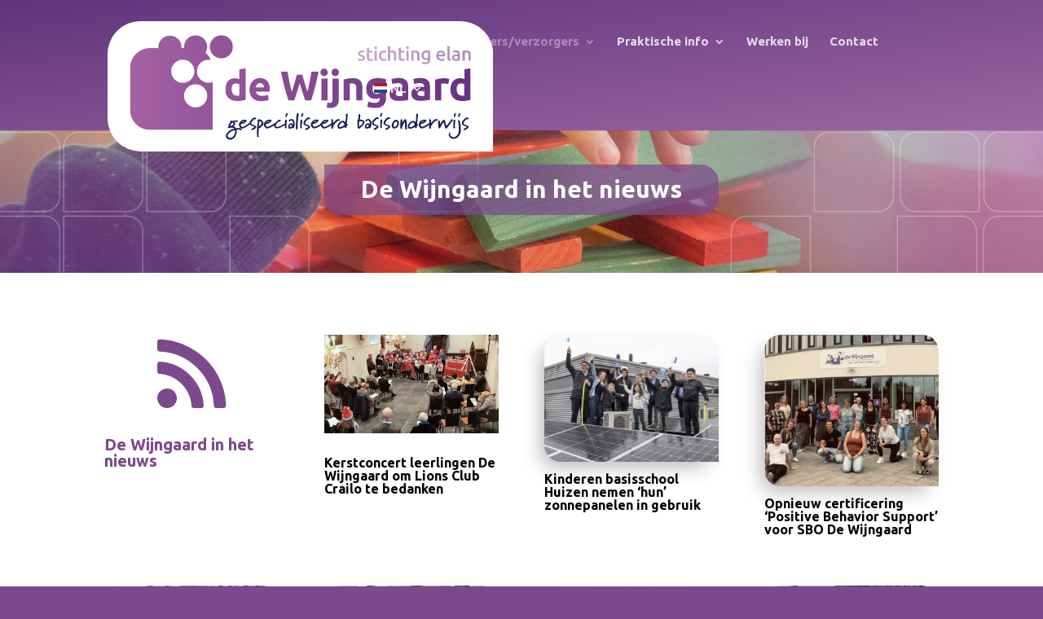

--- FILE ---
content_type: image/svg+xml
request_url: https://www.sbodewijngaard.nl/wp-content/uploads/2025/04/wijngaard.svg
body_size: 7336
content:
<?xml version="1.0" encoding="UTF-8"?>
<svg xmlns="http://www.w3.org/2000/svg" xmlns:xlink="http://www.w3.org/1999/xlink" viewBox="0 0 210.74 71.34">
  <defs>
    <style>.cls-1{fill:none;}.cls-2{clip-path:url(#clip-path);}.cls-3{clip-path:url(#clip-path-2);}.cls-4{fill:#fff;}.cls-5{clip-path:url(#clip-path-3);}.cls-6{fill:url(#linear-gradient);}.cls-7{opacity:0.56;}.cls-8{clip-path:url(#clip-path-5);}.cls-9{clip-path:url(#clip-path-6);}.cls-10{fill:url(#linear-gradient-2);}.cls-11{fill:#1a1d56;}.cls-12{clip-path:url(#clip-path-7);}.cls-13{fill:url(#linear-gradient-3);}</style>
    <clipPath id="clip-path" transform="translate(0 0)">
      <rect class="cls-1" width="210.74" height="71.34"></rect>
    </clipPath>
    <clipPath id="clip-path-2" transform="translate(0 0)">
      <rect class="cls-1" width="210.74" height="71.34"></rect>
    </clipPath>
    <clipPath id="clip-path-3" transform="translate(0 0)">
      <path class="cls-1" d="M116.85,43.37h3.37V31.47h-3.37Zm6.08-11.9V42.85a2.51,2.51,0,0,1-.32,1.38,1.25,1.25,0,0,1-1.11.47,3.45,3.45,0,0,1-1.33-.2l-.45,2.74a5.3,5.3,0,0,0,1.16.24,8.4,8.4,0,0,0,.94.07,4.54,4.54,0,0,0,3.33-1.13,4.67,4.67,0,0,0,1.15-3.48V31.47Zm58.19,0a20.85,20.85,0,0,0-2.14.6V43.37h3.37v-9.1a7.33,7.33,0,0,1,1.43-.18,6.84,6.84,0,0,1,1.31.13c.4.08.76.16,1.06.24l.57-2.79a3.79,3.79,0,0,0-.66-.19c-.26-.05-.51-.1-.77-.13l-.77-.1-.65,0a12.24,12.24,0,0,0-2.75.28m-49.89-.09a19.8,19.8,0,0,0-2.22.47V43.37h3.37V34.18l.73-.08.77,0a1.75,1.75,0,0,1,1.6.68,4.5,4.5,0,0,1,.43,2.31v6.31h3.37V36.65a9.56,9.56,0,0,0-.24-2.22,4.53,4.53,0,0,0-.84-1.72,4,4,0,0,0-1.6-1.12,7,7,0,0,0-2.52-.39,18.73,18.73,0,0,0-2.85.21M144.76,37a3.66,3.66,0,0,1,.65-2.23,2.32,2.32,0,0,1,2-.89,6.27,6.27,0,0,1,.8,0c.22,0,.42,0,.58.08v5.38a3.5,3.5,0,0,1-.77.32,3.35,3.35,0,0,1-1,.13c-1.52,0-2.28-.94-2.28-2.83m.06-5.41a5.36,5.36,0,0,0-1.91,1.18,5.1,5.1,0,0,0-1.18,1.85,6.68,6.68,0,0,0-.41,2.38,5.94,5.94,0,0,0,1.31,4.09,4.83,4.83,0,0,0,3.78,1.46,6.07,6.07,0,0,0,1.25-.13,5.45,5.45,0,0,0,1.12-.37v.43a2.29,2.29,0,0,1-.6,1.63,2.72,2.72,0,0,1-2,.63,9.83,9.83,0,0,1-2-.18,10.09,10.09,0,0,1-1.67-.5l-.58,2.83a14,14,0,0,0,2,.51,12.24,12.24,0,0,0,2.17.19,6.44,6.44,0,0,0,4.58-1.41,5.75,5.75,0,0,0,1.48-4.34v-10c-.3-.09-.64-.18-1-.26s-.78-.16-1.21-.22-.84-.11-1.27-.15-.85-.05-1.26-.05a7.35,7.35,0,0,0-2.56.42M81.23,35.37a2.29,2.29,0,0,1,.42-.73,2.06,2.06,0,0,1,.68-.51,2.21,2.21,0,0,1,1-.19,2.06,2.06,0,0,1,1,.2,1.91,1.91,0,0,1,.66.52,2.07,2.07,0,0,1,.38.72,3,3,0,0,1,.15.84H81a4.22,4.22,0,0,1,.21-.85m-.09-3.81a5.25,5.25,0,0,0-1.82,1.2,6,6,0,0,0-1.28,2,7.33,7.33,0,0,0-.48,2.77A7.7,7.7,0,0,0,77.93,40a5.14,5.14,0,0,0,1.15,2,5.51,5.51,0,0,0,2,1.3,7.41,7.41,0,0,0,2.79.47c.42,0,.85,0,1.27-.06l1.19-.17c.37-.07.7-.15,1-.24a4.63,4.63,0,0,0,.72-.27l-.46-2.74a6.36,6.36,0,0,1-1.45.42,10.1,10.1,0,0,1-1.82.17A3.88,3.88,0,0,1,82,40.18a2.24,2.24,0,0,1-1-1.65h7.64c0-.18,0-.39,0-.63s0-.44,0-.64a6.39,6.39,0,0,0-1.47-4.56,5.28,5.28,0,0,0-4-1.55,5.74,5.74,0,0,0-2.11.41M158,40.71a1.15,1.15,0,0,1-.54-1.1,1.29,1.29,0,0,1,.18-.68,1.4,1.4,0,0,1,.5-.43,2.58,2.58,0,0,1,.74-.21,6.23,6.23,0,0,1,.89-.06,6.9,6.9,0,0,1,.75.05l.61.09v2.55a5.46,5.46,0,0,1-.72.07c-.31,0-.62,0-1,0a3,3,0,0,1-1.45-.3m0-9.5c-.39,0-.75.08-1.1.14s-.67.11-1,.18-.54.13-.74.19l.44,2.71a7.79,7.79,0,0,1,1.44-.35,12,12,0,0,1,1.7-.12,2.51,2.51,0,0,1,1.81.52,1.87,1.87,0,0,1,.52,1.38v.31a4.57,4.57,0,0,0-.83-.14A9.94,9.94,0,0,0,159.1,36a9.59,9.59,0,0,0-1.88.19,5.18,5.18,0,0,0-1.6.62,3.3,3.3,0,0,0-1.13,1.16,3.55,3.55,0,0,0-.41,1.76,4.22,4.22,0,0,0,.36,1.84,3.12,3.12,0,0,0,1,1.21,4.56,4.56,0,0,0,1.62.66,9.54,9.54,0,0,0,2.09.21,19.66,19.66,0,0,0,3.12-.22c.86-.14,1.53-.27,2-.37V36a7.5,7.5,0,0,0-.25-2,3.57,3.57,0,0,0-.84-1.54,4,4,0,0,0-1.6-1,8,8,0,0,0-2.49-.34,11.12,11.12,0,0,0-1.16.06m12,9.5a1.16,1.16,0,0,1-.53-1.1,1.21,1.21,0,0,1,.18-.68,1.32,1.32,0,0,1,.5-.43,2.58,2.58,0,0,1,.74-.21,6.13,6.13,0,0,1,.89-.06,7.24,7.24,0,0,1,.75.05l.61.09v2.55a5.83,5.83,0,0,1-.73.07c-.3,0-.62,0-.95,0a3,3,0,0,1-1.46-.3m0-9.5c-.39,0-.75.08-1.1.14s-.67.11-1,.18-.54.13-.74.19l.43,2.71a7.91,7.91,0,0,1,1.45-.35,11.94,11.94,0,0,1,1.7-.12,2.47,2.47,0,0,1,1.8.52,1.84,1.84,0,0,1,.53,1.38v.31a4.73,4.73,0,0,0-.83-.14,10.12,10.12,0,0,0-1.17-.06,9.56,9.56,0,0,0-1.87.19,5.24,5.24,0,0,0-1.61.62,3.28,3.28,0,0,0-1.12,1.16,3.45,3.45,0,0,0-.42,1.76,4.22,4.22,0,0,0,.36,1.84,3.15,3.15,0,0,0,1,1.21,4.59,4.59,0,0,0,1.61.66,9.67,9.67,0,0,0,2.09.21,19.7,19.7,0,0,0,3.13-.22c.86-.14,1.53-.27,2-.37V36a7.5,7.5,0,0,0-.25-2,3.69,3.69,0,0,0-.85-1.54,3.93,3.93,0,0,0-1.59-1,8,8,0,0,0-2.49-.34,11.12,11.12,0,0,0-1.16.06m-58.42-3.52c-.15.89-.31,1.82-.49,2.77s-.35,1.92-.53,2.89-.38,1.9-.58,2.8-.41,1.74-.6,2.51c-.25-.71-.49-1.48-.75-2.3s-.51-1.66-.76-2.49-.48-1.63-.7-2.41-.42-1.48-.6-2.09h-3c-.17.6-.36,1.29-.56,2.05s-.43,1.57-.67,2.4-.49,1.66-.74,2.49-.53,1.61-.8,2.35c-.21-.77-.42-1.6-.62-2.51s-.41-1.84-.61-2.8-.38-1.93-.56-2.89-.35-1.88-.5-2.77H94.72q.8,3.94,1.83,8t2.24,7.69H102q.8-2.17,1.52-4.56L105,34c.48,1.59,1,3.19,1.47,4.78s1,3.11,1.53,4.56h3.23c.81-2.43,1.55-5,2.24-7.69s1.3-5.36,1.84-8Zm5.49-1.12a2.08,2.08,0,0,0,0,2.92,2.14,2.14,0,0,0,2.82,0,2.08,2.08,0,0,0,0-2.92,2.14,2.14,0,0,0-2.82,0m6.08,0a2.08,2.08,0,0,0,0,2.92,2.15,2.15,0,0,0,2.83,0,2.08,2.08,0,0,0,0-2.92,2.15,2.15,0,0,0-2.83,0M68.49,39.84a4.11,4.11,0,0,1-.71-2.51c0-2.17.8-3.26,2.4-3.26a4,4,0,0,1,1,.14,2.92,2.92,0,0,1,.83.34v6.13c-.17,0-.38,0-.64.07a7.1,7.1,0,0,1-.83,0,2.42,2.42,0,0,1-2.08-.95M72,26.36v5.38a6.44,6.44,0,0,0-1.12-.38,5.34,5.34,0,0,0-1.26-.14,5.54,5.54,0,0,0-2.25.43,4.45,4.45,0,0,0-1.66,1.24,5.66,5.66,0,0,0-1,2,8.88,8.88,0,0,0-.36,2.62,7.6,7.6,0,0,0,.41,2.56A5.46,5.46,0,0,0,66,42a5.28,5.28,0,0,0,2,1.23,7.38,7.38,0,0,0,2.62.43c.41,0,.84,0,1.28,0s.88-.09,1.31-.15.84-.13,1.24-.22.74-.17,1-.26V25.81ZM191.42,39.84a4.1,4.1,0,0,1-.7-2.51c0-2.17.8-3.26,2.4-3.26a4.06,4.06,0,0,1,1,.14,2.74,2.74,0,0,1,.82.34v6.13a6.3,6.3,0,0,1-.63.07,7.39,7.39,0,0,1-.84,0,2.43,2.43,0,0,1-2.08-.95M195,26.36v5.38a6.17,6.17,0,0,0-1.12-.38,5.25,5.25,0,0,0-1.25-.14,5.47,5.47,0,0,0-2.25.43,4.57,4.57,0,0,0-1.67,1.24,5.82,5.82,0,0,0-1,2,8.55,8.55,0,0,0-.37,2.62,7.35,7.35,0,0,0,.42,2.56,5.12,5.12,0,0,0,3.16,3.18,7.35,7.35,0,0,0,2.62.43c.41,0,.83,0,1.28,0s.88-.09,1.31-.15.84-.13,1.23-.22.74-.17,1-.26V25.81Z"></path>
    </clipPath>
    <linearGradient id="linear-gradient" x1="-591.31" y1="223.97" x2="-590.31" y2="223.97" gradientTransform="matrix(-185.85, 0, 0, 185.85, -109693.63, -41587.43)" gradientUnits="userSpaceOnUse">
      <stop offset="0" stop-color="#663080"></stop>
      <stop offset="1" stop-color="#a562a3"></stop>
    </linearGradient>
    <clipPath id="clip-path-5" transform="translate(0 0)">
      <rect class="cls-1" x="127.68" y="6.49" width="79.82" height="18.06"></rect>
    </clipPath>
    <clipPath id="clip-path-6" transform="translate(0 0)">
      <path class="cls-1" d="M193.94,21.6h1.26V17.19l.39-.05.5,0a1.51,1.51,0,0,1,.55.09.69.69,0,0,1,.35.28,1.28,1.28,0,0,1,.19.5,3.88,3.88,0,0,1,.06.74V21.6h1.26V18.53a4.62,4.62,0,0,0-.11-1,1.82,1.82,0,0,0-.38-.79,1.75,1.75,0,0,0-.71-.52,3,3,0,0,0-1.12-.18,8.52,8.52,0,0,0-1.29.09c-.39.07-.71.13-.95.2Zm-4.53-5.52a6.58,6.58,0,0,0-.7.17l.15,1a4.5,4.5,0,0,1,.6-.14,4.92,4.92,0,0,1,.8-.06,1.4,1.4,0,0,1,.54.08.86.86,0,0,1,.35.23,1.06,1.06,0,0,1,.18.35,1.93,1.93,0,0,1,0,.42v.21l-.49-.09-.44,0a4,4,0,0,0-.86.09,2.16,2.16,0,0,0-.73.3,1.44,1.44,0,0,0-.49.52,1.63,1.63,0,0,0-.18.8,1.85,1.85,0,0,0,.16.82,1.39,1.39,0,0,0,.45.54,2,2,0,0,0,.69.31,4.16,4.16,0,0,0,.9.09,8.88,8.88,0,0,0,1.33-.09l.88-.15V18.16a3.08,3.08,0,0,0-.11-.88,1.54,1.54,0,0,0-.36-.68,1.61,1.61,0,0,0-.69-.44,2.9,2.9,0,0,0-1.05-.16,6,6,0,0,0-1,.08m.32,4.46a.68.68,0,0,1-.28-.62.69.69,0,0,1,.1-.39.63.63,0,0,1,.28-.23,1.49,1.49,0,0,1,.39-.12l.42,0a2.94,2.94,0,0,1,.44,0l.3.07v1.4a4.92,4.92,0,0,1-.89.06,1.5,1.5,0,0,1-.76-.17m-2,.12a1.68,1.68,0,0,1-.41-.09.62.62,0,0,1-.26-.17.57.57,0,0,1-.13-.27,1.38,1.38,0,0,1,0-.38V13.49l-1.26.21V20a2.63,2.63,0,0,0,.09.72,1.17,1.17,0,0,0,.31.54,1.45,1.45,0,0,0,.59.33,3.76,3.76,0,0,0,.93.12Zm-6.82-2.33a2.47,2.47,0,0,1,.11-.47,1.52,1.52,0,0,1,.24-.41,1.11,1.11,0,0,1,.88-.4,1.22,1.22,0,0,1,.49.1,1,1,0,0,1,.34.28,1.11,1.11,0,0,1,.22.4,2,2,0,0,1,.07.5ZM179.79,20a2.35,2.35,0,0,0,.51.9,2.22,2.22,0,0,0,.88.6,3.41,3.41,0,0,0,1.25.21,5.25,5.25,0,0,0,.56,0l.5-.08a3.26,3.26,0,0,0,.42-.1l.29-.11-.17-1a2.71,2.71,0,0,1-.6.18,3.61,3.61,0,0,1-.84.09,1.79,1.79,0,0,1-1.2-.36,1.44,1.44,0,0,1-.46-1h3.6c0-.07,0-.15,0-.24v-.23a3,3,0,0,0-.63-2.09,2.24,2.24,0,0,0-1.76-.7,2.57,2.57,0,0,0-.94.18,2.33,2.33,0,0,0-.81.55,2.57,2.57,0,0,0-.57.9,3.46,3.46,0,0,0-.22,1.26,3.67,3.67,0,0,0,.17,1.13m-3.49-3.71c-.25-.07-.57-.13-.93-.2A7.31,7.31,0,0,0,174.2,16a3.09,3.09,0,0,0-1.14.2,2.4,2.4,0,0,0-.85.55,2.23,2.23,0,0,0-.53.86,3,3,0,0,0-.19,1.09,3.53,3.53,0,0,0,.17,1.13,2.34,2.34,0,0,0,.49.81,2,2,0,0,0,.74.49,2.63,2.63,0,0,0,1,.16,2.55,2.55,0,0,0,.71-.09A3.15,3.15,0,0,0,175,21v.21a1.26,1.26,0,0,1-.32.93,1.54,1.54,0,0,1-1.09.31,4.15,4.15,0,0,1-.89-.08,4.33,4.33,0,0,1-.74-.22l-.23,1.08a5.54,5.54,0,0,0,1.84.3,2.9,2.9,0,0,0,2-.61A2.47,2.47,0,0,0,176.3,21Zm-3.15,1.22a1.3,1.3,0,0,1,1.06-.45,3.63,3.63,0,0,1,.5,0l.33.06V20a1.93,1.93,0,0,1-.43.2,2.12,2.12,0,0,1-.57.08,1.16,1.16,0,0,1-.9-.37,1.65,1.65,0,0,1-.35-1.18,1.86,1.86,0,0,1,.36-1.19M165.9,21.6h1.26V17.19l.39-.05.5,0a1.51,1.51,0,0,1,.55.09.73.73,0,0,1,.35.28,1.28,1.28,0,0,1,.19.5,3.88,3.88,0,0,1,.06.74V21.6h1.26V18.53a4.62,4.62,0,0,0-.11-1,1.82,1.82,0,0,0-.38-.79,1.75,1.75,0,0,0-.71-.52,3,3,0,0,0-1.12-.18,8.52,8.52,0,0,0-1.29.09c-.39.07-.71.13-.95.2ZM164.4,14a.8.8,0,0,0-.54-.2.83.83,0,0,0-.55.2.73.73,0,0,0-.23.58.69.69,0,0,0,.23.56.79.79,0,0,0,.55.21.76.76,0,0,0,.54-.21.69.69,0,0,0,.23-.56.73.73,0,0,0-.23-.58m.1,2.18h-1.26V21.6h1.26ZM159,19.42a4.64,4.64,0,0,0,.09,1,1.82,1.82,0,0,0,.32.72,1.43,1.43,0,0,0,.62.45,2.58,2.58,0,0,0,1,.16,3,3,0,0,0,.84-.1,4.19,4.19,0,0,0,.57-.19l-.21-1-.42.13a2.25,2.25,0,0,1-.61.08.82.82,0,0,1-.71-.29,1.59,1.59,0,0,1-.21-.94V17.19h1.94V16.14h-1.94V14.49L159,14.7Zm-4.55,2.18V17.25l.39-.09a2.26,2.26,0,0,1,.51-.05,1.47,1.47,0,0,1,.55.09.73.73,0,0,1,.35.28,1.46,1.46,0,0,1,.18.5,3.88,3.88,0,0,1,.06.74V21.6h1.26V18.53a4.12,4.12,0,0,0-.11-1,1.83,1.83,0,0,0-.37-.78,1.75,1.75,0,0,0-.69-.52A2.85,2.85,0,0,0,155.5,16a3.41,3.41,0,0,0-.55.05,4.29,4.29,0,0,0-.49.13V13.49l-1.26.21v7.9ZM148.35,20a2.43,2.43,0,0,0,.5.91,2.3,2.3,0,0,0,.86.6,3.21,3.21,0,0,0,1.22.21,4.94,4.94,0,0,0,.87-.08,2.83,2.83,0,0,0,.63-.19l-.18-1a3,3,0,0,1-.54.15,3.39,3.39,0,0,1-.64.07,1.44,1.44,0,0,1-1.23-.48,2.1,2.1,0,0,1-.36-1.29,2,2,0,0,1,.38-1.31A1.38,1.38,0,0,1,151,17.1a2.81,2.81,0,0,1,.59.06,2.17,2.17,0,0,1,.49.16l.28-1a3.81,3.81,0,0,0-1.47-.28,2.7,2.7,0,0,0-1.12.22,2.51,2.51,0,0,0-.85.6,2.57,2.57,0,0,0-.54.92,3.23,3.23,0,0,0-.19,1.13,3.78,3.78,0,0,0,.17,1.14M147,14a.8.8,0,0,0-.54-.2.85.85,0,0,0-.56.2.77.77,0,0,0-.23.58.72.72,0,0,0,.23.56.81.81,0,0,0,.56.21.76.76,0,0,0,.54-.21.72.72,0,0,0,.23-.56A.77.77,0,0,0,147,14m.09,2.18h-1.26V21.6h1.26Zm-5.49,3.28a4,4,0,0,0,.1,1,1.82,1.82,0,0,0,.32.72,1.37,1.37,0,0,0,.62.45,2.54,2.54,0,0,0,1,.16,2.9,2.9,0,0,0,.83-.1,4.39,4.39,0,0,0,.58-.19l-.21-1-.42.13a2.28,2.28,0,0,1-.62.08.8.8,0,0,1-.7-.29,1.59,1.59,0,0,1-.21-.94V17.19h1.94V16.14h-1.94V14.49l-1.27.21Zm-4,1.16a4.79,4.79,0,0,1-.67-.22l-.22,1.06a5.23,5.23,0,0,0,.61.19,4.53,4.53,0,0,0,1.16.12,2.89,2.89,0,0,0,1.66-.4,1.36,1.36,0,0,0,.57-1.19,1.89,1.89,0,0,0-.09-.62,1.18,1.18,0,0,0-.3-.47,2.08,2.08,0,0,0-.51-.36,6.57,6.57,0,0,0-.77-.33,4.45,4.45,0,0,1-.46-.18,2,2,0,0,1-.3-.18.56.56,0,0,1-.16-.19.6.6,0,0,1-.05-.24.44.44,0,0,1,.24-.41,1.41,1.41,0,0,1,.63-.13,3.25,3.25,0,0,1,.75.08,3,3,0,0,1,.53.17l.23-1a5.18,5.18,0,0,0-.65-.17,4.63,4.63,0,0,0-.92-.09,2.38,2.38,0,0,0-1.51.43,1.46,1.46,0,0,0-.55,1.19,1.57,1.57,0,0,0,.12.65,1.25,1.25,0,0,0,.33.45,1.81,1.81,0,0,0,.5.33,4.59,4.59,0,0,0,.63.27,3.84,3.84,0,0,1,.81.39.52.52,0,0,1,.24.45.42.42,0,0,1-.23.41,1.66,1.66,0,0,1-.73.12,3.44,3.44,0,0,1-.89-.11"></path>
    </clipPath>
    <linearGradient id="linear-gradient-2" x1="-597.75" y1="222.26" x2="-596.75" y2="222.26" gradientTransform="matrix(-61.26, 0, 0, 61.26, -36417.52, -13596.68)" xlink:href="#linear-gradient"></linearGradient>
    <clipPath id="clip-path-7" transform="translate(0 0)">
      <path class="cls-1" d="M41.79,40.84a6.32,6.32,0,1,1,6.32,6.32,6.31,6.31,0,0,1-6.32-6.32m-7-13.42a6.32,6.32,0,1,1,6.31,6.32,6.31,6.31,0,0,1-6.31-6.32m7-13.42c0,.24.05.45.07.68H40.3c0-.23.07-.44.07-.68a6.32,6.32,0,0,0-12.63,0,5.05,5.05,0,0,0,.07.68H23.26a11,11,0,0,0-11,11V48.54a11,11,0,0,0,11,11H57.48V33.28a6.31,6.31,0,1,1-2.33-12.17,6.19,6.19,0,0,1,1.37.16,11,11,0,0,0-3-4A6.31,6.31,0,1,0,41.79,14m14.06,0a6.32,6.32,0,1,0,6.32-6.31A6.32,6.32,0,0,0,55.85,14"></path>
    </clipPath>
    <linearGradient id="linear-gradient-3" x1="-591.28" y1="223.96" x2="-590.28" y2="223.96" gradientTransform="matrix(-187.7, 0, 0, 187.7, -110785.24, -42005.41)" xlink:href="#linear-gradient"></linearGradient>
  </defs>
  <title>wijngaard</title>
  <g id="Layer_2" data-name="Layer 2">
    <g id="Layer_1-2" data-name="Layer 1">
      <g class="cls-2">
        <g class="cls-3">
          <path class="cls-4" d="M0,18A18,18,0,0,1,18,0H192.7a18,18,0,0,1,18,18v53.3H18a18,18,0,0,1-18-18Z" transform="translate(0 0)"></path>
        </g>
        <g class="cls-5">
          <rect class="cls-6" x="64.35" y="25.81" width="134" height="21.81"></rect>
        </g>
        <g class="cls-3">
          <g class="cls-7">
            <g class="cls-8">
              <g class="cls-9">
                <rect class="cls-10" x="136.68" y="13.49" width="61.82" height="10.06"></rect>
              </g>
            </g>
          </g>
          <path class="cls-11" d="M197.28,53.28c0-.17-.46-.43-.63-.53a.93.93,0,0,0-.89.12c-.8.67-2.31,1.84-2.17,3.18s2.53,1.34,2.63,1.87c.05.35-1.42.84-1.58,1-.25.33,0,.71.46.73.21,0,2.21-1.12,2.16-1.62-.09-.73-.69-.86-1.44-1.16s-1.21-.29-1.32-.92a2,2,0,0,1,.71-1.35c.81-.73.91-1,1.25-1,.09,0,.21.13.42.13.36,0,.42-.21.4-.43m-4.47,7.82c.59-2-.23-6.48-.48-6.73a.5.5,0,0,0-.85.19c0,.23.1.23.11.41a21,21,0,0,1,.33,5.52c-.28,1.75-1.74,3.25-3.23,3a1.81,1.81,0,0,1-1.5-2.3c0-.44-.31-.36-.47-.18a2.34,2.34,0,0,0,.72,2.91c1.11.84,4.27.81,5.37-2.84M190,54.54a.56.56,0,0,0-.54-.67c-.42,0-.47.72-.51,1.41-.09,1.93-.16,3,.09,3.24a.47.47,0,0,0,.78-.17c.14-.46-.14-.25-.08-1.14,0-.43.23-2.36.26-2.67m-1.67-.81c-.57-.28-.79.36-.86.59s-1.76,2.32-2.35,3.07c-.23-.74-.31-1.11-.42-1.58a8.31,8.31,0,0,0-.45-1.68.79.79,0,0,0-.9.11c-.09.14-.49.57-.9,1a7.23,7.23,0,0,0-.82,1.25,7.1,7.1,0,0,0,0-1c0-.52,0-.71-.24-.91a.48.48,0,0,0-.77.22,13.81,13.81,0,0,0,.09,1.75c.06,1.61.07,2.17.54,2.19s1-1.31,1.28-1.9a9.44,9.44,0,0,1,1.14-1.59c.08.32.15.66.21.94.19.78.62,2.27.69,2.39s.51.2.64.18a12.4,12.4,0,0,0,1.32-1.63c.94-1.29,1.7-2.29,1.79-2.38.34-.31.5-.84,0-1.07m-8.21,0c-1-.38-1.66.33-2.2.84a10.61,10.61,0,0,0-1.19,1.31c0-.26,0-.47,0-.86,0-.75-.09-1-.28-1.2a.49.49,0,0,0-.79.12,10.35,10.35,0,0,1,.17,2.62c-.08,1.29-.29,1.93,0,2.17a.52.52,0,0,0,.79,0c.16-.2,0-1,.41-1.67a8.24,8.24,0,0,1,2.27-2.48c.38-.21.54.07.75,0,.65-.17.31-.81.13-.87m-6.9.9a5.08,5.08,0,0,1-1,.57,5.26,5.26,0,0,1-.95.28,2.65,2.65,0,0,1,.79-.57,3.22,3.22,0,0,1,1.12-.28m3.31.54c-.4-.28-.33.13-.45.34s-3.2,2.34-4,2.37a.85.85,0,0,1-.77-.5A1.4,1.4,0,0,1,171,56.3a5.21,5.21,0,0,0,1.72-.42c1.22-.55,1.68-1.64,1.54-1.72a3.11,3.11,0,0,0-4.22,1.9,2.47,2.47,0,0,0,1.28,2.59c1.26.58,4.77-2.11,5.18-2.46a3,3,0,0,0,0-1m-8.65,1.69c-1.07.62-2.27,1.55-2.79,1s1-2.67,1.95-2.46c.6.12.8,1.14.84,1.47m1.79-5.25a.72.72,0,0,0-.67-1c-.31,0-.41.39-.29,1,.06.18-.24,2.68-.38,3.77a1.67,1.67,0,0,0-1.23-.86c-1.27-.23-3.93,2.35-2.76,3.92.79,1.06,3-.14,3.69-.55,0,.31.06.58.58.66s.38-.84.37-1.19c.46-.18.76-.22.64-.74-.05-.21-.29-.31-.46-.36.09-1.61.43-4.42.51-4.62m-6.16,7.56c.27-.23.09-.66,0-.95a7.56,7.56,0,0,1,0-1.49c0-1.75-.08-3-.69-3.14s-1.32,1.2-1.78,2a.3.3,0,0,0,0-.13c0-.92.16-1.42,0-1.59s-.81-.46-.9.16a18.93,18.93,0,0,0-.14,2c0,1.87-.15,2.4,0,2.63a.48.48,0,0,0,.68.12c.14-.11.15-.39.51-1.35.49-1.31,1-2.34,1.22-2.21s.12.4.11,1.1c0,1.34.16,1.89.11,2.07a.64.64,0,0,0,.88.78Zm-5.28-3.79a1.85,1.85,0,0,1-.17,1.56c-.21.41-.89,1-1.35.87s-.55-.86-.42-1.25c.6-1.76,1.34-1.69,1.34-1.69a.89.89,0,0,1,.6.51m1,.24a1.83,1.83,0,0,0-1.74-1.72c-.61,0-1.33.56-2,2.06a2.23,2.23,0,0,0,.67,2.69c.92.46,3.37-.81,3.05-3Z" transform="translate(0 0)"></path>
          <path class="cls-11" d="M192.76,50.86a.46.46,0,0,0-.44-.53c-.34,0-.31.24-.58.81a1.29,1.29,0,0,0-.06,1.28.41.41,0,0,0,.53-.08c.13-.11,0-.31.24-.75a3.79,3.79,0,0,0,.3-.73Z" transform="translate(0 0)"></path>
          <path class="cls-11" d="M190.39,50.86a.46.46,0,0,0-.44-.53c-.34,0-.31.24-.59.81a1.31,1.31,0,0,0-.05,1.28.41.41,0,0,0,.53-.08c.13-.11,0-.31.24-.75a3.79,3.79,0,0,0,.3-.73Z" transform="translate(0 0)"></path>
          <path class="cls-11" d="M119.76,54.62a5.08,5.08,0,0,1-1,.57,5.51,5.51,0,0,1-1,.28,2.54,2.54,0,0,1,.78-.57,3.25,3.25,0,0,1,1.13-.28m3.28,1c-.4-.27-.44.06-.56.27s-3.07,2-3.9,2a.85.85,0,0,1-.78-.5,1.45,1.45,0,0,1-.24-1.07,5.21,5.21,0,0,0,1.72-.42c1.23-.55,1.68-1.64,1.55-1.72a3.12,3.12,0,0,0-4.23,1.9,2.49,2.49,0,0,0,1.28,2.59c1.26.59,5-2,5.29-2.2s.21-.47-.13-.86m-8.58-1a5.08,5.08,0,0,1-1,.57,5.26,5.26,0,0,1-1,.28,2.65,2.65,0,0,1,.79-.57,3.17,3.17,0,0,1,1.12-.28m2.88,1c-.19-.13-.73.69-1.37,1.05a7.76,7.76,0,0,1-2.69,1.17.85.85,0,0,1-.77-.5,1.4,1.4,0,0,1-.24-1.07,5.21,5.21,0,0,0,1.72-.42c1.22-.55,1.68-1.64,1.54-1.72a3.11,3.11,0,0,0-4.22,1.9,2.47,2.47,0,0,0,1.28,2.59c1.25.59,4.33-1.6,4.84-2,.12-.39.3-.71-.09-1m-6.43-2.37c0-.17-.46-.43-.63-.53a.93.93,0,0,0-.89.12c-.8.67-2.31,1.84-2.17,3.18s2.53,1.34,2.63,1.87c0,.35-1.42.84-1.58,1-.25.33,0,.71.45.73.21,0,2.22-1.12,2.17-1.62-.09-.73-.69-.86-1.44-1.16s-1.21-.29-1.32-.92a1.93,1.93,0,0,1,.7-1.35c.82-.73.92-1,1.26-1,.09,0,.21.13.42.13s.42-.21.4-.43m-4.36,1.26a.56.56,0,0,0-.54-.67c-.42,0-.48.72-.51,1.41-.09,1.93-.17,3,.09,3.24a.47.47,0,0,0,.78-.17c.13-.46-.14-.25-.09-1.14,0-.43.24-2.36.27-2.67m-2.06-4c-.35-.36-.57-.26-.78-.09a10.46,10.46,0,0,0-.39,2.71c-.18,1.95-.45,5.79-.12,6,.73.51.82-.38.8-.76a23,23,0,0,1,.15-3.91c.4-3.31.57-3.71.34-4m-3.48,7c-.24.19-.92.67-1.29.46-.21-.12.11-1.14.77-1.2.26,0,.45.51.52.74m.91,1.07c.12-.07,1.36-3.64-.53-4.81-.78-.49-2.27.19-2.24.77s.78.38.75.18a.81.81,0,0,1,1.33.08,2.9,2.9,0,0,1,.3,1.83,1.1,1.1,0,0,0-1.19-.68c-1.1.15-1.91,1.91-1.23,2.62s1.7.08,2.14-.16a.31.31,0,0,0,.08.11.45.45,0,0,0,.59.06M98,54.54a.56.56,0,0,0-.54-.67c-.42,0-.48.72-.51,1.41-.09,1.93-.17,3,.09,3.24a.47.47,0,0,0,.78-.17c.13-.46-.14-.25-.09-1.14,0-.43.23-2.36.27-2.67" transform="translate(0 0)"></path>
          <path class="cls-11" d="M107,50.86a.46.46,0,0,0-.44-.53c-.34,0-.31.24-.59.81a1.31,1.31,0,0,0-.05,1.28.41.41,0,0,0,.53-.08c.13-.11,0-.31.24-.75a3.79,3.79,0,0,0,.3-.73Z" transform="translate(0 0)"></path>
          <path class="cls-11" d="M98.43,50.86a.46.46,0,0,0-.44-.53c-.34,0-.31.24-.58.81a1.29,1.29,0,0,0-.06,1.28.41.41,0,0,0,.53-.08c.13-.11.05-.31.24-.75a3.79,3.79,0,0,0,.3-.73Z" transform="translate(0 0)"></path>
          <path class="cls-11" d="M129.39,56.85c-1.07.62-2.27,1.55-2.79,1s1-2.67,2-2.46c.6.12.8,1.14.84,1.47m1.79-5.25a.72.72,0,0,0-.67-1c-.31,0-.41.39-.29,1,.06.18-.24,2.68-.37,3.77a1.71,1.71,0,0,0-1.24-.86c-1.27-.23-3.93,2.35-2.76,3.92.79,1.06,3-.15,3.69-.55,0,.31.06.58.58.66s.38-.84.37-1.19c.46-.18.76-.22.64-.74,0-.21-.29-.31-.46-.36.09-1.61.43-4.42.51-4.62" transform="translate(0 0)"></path>
          <path class="cls-11" d="M126.65,53.72c-1-.38-1.66.33-2.2.84a11.48,11.48,0,0,0-1.19,1.31c0-.26,0-.47,0-.86,0-.75-.09-1-.28-1.2a.49.49,0,0,0-.79.12,9.65,9.65,0,0,1,.17,2.62c-.07,1.29-.28,1.93,0,2.17a.52.52,0,0,0,.79,0c.16-.2,0-1,.41-1.67a8.25,8.25,0,0,1,2.28-2.48c.37-.21.54.07.75,0,.65-.17.31-.81.12-.87" transform="translate(0 0)"></path>
          <path class="cls-11" d="M97.31,56.55a.41.41,0,0,0-.57-.44c-.12,0-3.46,2.31-4.51,1.65s1-2.71,1.31-2.8.46.11.63,0c.55-.36.74-1.21-.36-1S90.34,57,91.28,58.16c1.36,1.72,6-1.47,6-1.61m-8.6-1.93a5.08,5.08,0,0,1-1,.57,5.26,5.26,0,0,1-1,.28,2.54,2.54,0,0,1,.78-.57,3.25,3.25,0,0,1,1.13-.28m3.44.89c-.05-.27-.73.41-1.19.68a11,11,0,0,1-3.43,1.68.83.83,0,0,1-.77-.5,1.49,1.49,0,0,1-.25-1.08,4.93,4.93,0,0,0,1.73-.41c1.22-.55,1.67-1.64,1.54-1.72a3.12,3.12,0,0,0-4.23,1.9,2.49,2.49,0,0,0,1.28,2.59c1.26.58,4.94-2,5.23-2.16s.49-.69.09-1m-7.84.4a3.24,3.24,0,0,1-1.6,1.77c.05-.44.15-1.24.22-1.69s.18-1.06.24-1.34c.58.14,1.22.82,1.14,1.26m.93-.07A2.63,2.63,0,0,0,82.8,53.7c-.18,0-.86.21-.94.57a.47.47,0,0,0,.26.49,45.82,45.82,0,0,0-.5,5c-.07,1.82.11,2.77.06,2.85a.67.67,0,0,0,.37.89c.34.1.71-.27.47-.75a17.83,17.83,0,0,1,0-2,20.71,20.71,0,0,1,.11-2.11.38.38,0,0,0,.34.05c.19,0,2.38-1.82,2.29-2.83m-4-2.56c0-.17-.46-.43-.63-.53a.93.93,0,0,0-.89.12c-.8.67-2.31,1.84-2.17,3.18s2.53,1.33,2.63,1.87c0,.35-1.42.84-1.58,1-.25.33,0,.71.45.73.21,0,2.22-1.12,2.17-1.62-.09-.73-.69-.86-1.44-1.16s-1.21-.29-1.32-.92a2,2,0,0,1,.7-1.36c.82-.72.92-1,1.26-1,.09,0,.21.14.42.14s.42-.21.4-.43m-6.2,1.34a5.08,5.08,0,0,1-1,.57,5.51,5.51,0,0,1-1,.28,2.54,2.54,0,0,1,.78-.57,3.25,3.25,0,0,1,1.13-.28m3.23.62c-.39-.28-.65.19-.77.39s-2.81,2.21-3.64,2.24a.85.85,0,0,1-.78-.5,1.47,1.47,0,0,1-.24-1.08,4.89,4.89,0,0,0,1.72-.41c1.23-.55,1.68-1.64,1.55-1.72a3.12,3.12,0,0,0-4.23,1.9,2.49,2.49,0,0,0,1.28,2.59c1.26.58,4.74-2.27,5-2.43a.63.63,0,0,0,.09-1" transform="translate(0 0)"></path>
          <path class="cls-11" d="M69.61,59.59a3.69,3.69,0,0,1-.72,3.15c-.53.84-1.76,1.66-2.72.92-.76-.56-.72-1.28,0-2.19a6.16,6.16,0,0,1,3.42-1.88m-.76-3.53c.1.54-.78,1-1.24,1.18a3.5,3.5,0,0,1-.59.18,1.26,1.26,0,0,1,0-.28,4,4,0,0,1,1.25-1.74.84.84,0,0,1,.62.66m4.46,3c-.21-.45-1.15-.54-1.76-.55a8.74,8.74,0,0,0-1.41.1,2.53,2.53,0,0,0-.77-.82,2.67,2.67,0,0,0-.51-.28A1.76,1.76,0,0,0,69.71,56a1.58,1.58,0,0,0-.39-.76l.52-.08a6.68,6.68,0,0,1,1.23-.1c.46-.36.2-.61-.17-.72s-3,.41-3.19.23c-.45-.36-.69,0-.73.3,0,.12.13.27.25.37-.73.87-1.14,1.35-1.17,1.85a1.56,1.56,0,0,0,.09.62.64.64,0,0,0-.39.28c-.18.26,0,.47.22.59s.75-.4,2.16-.29a1.74,1.74,0,0,1,1.09.55,6.36,6.36,0,0,0-3.76,2.14c-1.22,1.35-.9,2.83.19,3.52,1.89,1.18,3.66-.49,4.25-1.66a4.59,4.59,0,0,0,.62-3.37,2.38,2.38,0,0,1,.75-.11,4.33,4.33,0,0,1,.75,0c.09.17.08.27.47.3s1-.2.81-.54" transform="translate(0 0)"></path>
          <path class="cls-11" d="M154.47,53.14c0-.16-.46-.43-.63-.53a1,1,0,0,0-.89.12c-.79.68-2.3,1.84-2.16,3.19s2.52,1.33,2.62,1.87c.05.34-1.42.84-1.57,1-.26.33,0,.71.45.73.21,0,2.21-1.13,2.16-1.62-.09-.73-.69-.86-1.44-1.16s-1.21-.3-1.32-.92a2,2,0,0,1,.71-1.36c.81-.73.91-1,1.25-1,.09,0,.21.13.42.13.36,0,.42-.21.4-.43m-4.35,1.27a.56.56,0,0,0-.54-.67c-.42,0-.48.71-.51,1.41-.09,1.93-.16,3,.09,3.24a.48.48,0,0,0,.78-.17c.13-.46-.14-.25-.09-1.14,0-.43.23-2.36.27-2.67m0-3.69a.46.46,0,0,0-.44-.53c-.34,0-.31.24-.58.81a1.29,1.29,0,0,0-.06,1.28.4.4,0,0,0,.53-.07c.13-.11.05-.31.24-.75a5,5,0,0,0,.3-.74Zm-2,2.42c0-.16-.46-.43-.63-.53a1,1,0,0,0-.89.12c-.79.68-2.3,1.84-2.16,3.19s2.52,1.33,2.62,1.87c.05.34-1.42.84-1.57,1-.25.33,0,.71.45.73.21,0,2.22-1.13,2.16-1.62-.09-.73-.68-.86-1.43-1.16s-1.21-.3-1.32-.92a2,2,0,0,1,.7-1.36c.82-.73.91-1,1.26-1,.08,0,.21.13.42.13s.41-.21.39-.43m-5.39,4.27c-.24.18-.91.67-1.29.46-.2-.12.11-1.15.78-1.2.26,0,.45.51.51.74m.92,1.07c.11-.07,1.35-3.64-.53-4.82-.78-.48-2.27.2-2.24.77s.77.39.75.19a.79.79,0,0,1,1.32.08,2.83,2.83,0,0,1,.3,1.83,1.1,1.1,0,0,0-1.19-.69c-1.09.16-1.91,1.92-1.22,2.63s1.69.08,2.14-.16a.41.41,0,0,0,.07.11.47.47,0,0,0,.6.06m-4.19-3.22c.35.75-1.36,2-2,2.47a11.91,11.91,0,0,1-.06-1.68,10.69,10.69,0,0,1,.2-1.34c.68-.05,1.62.11,1.83.55m.93-.21c-.5-1.1-2-1.25-2.6-1.26a10.34,10.34,0,0,0,.35-2c0-.65-.38-1.07-.63-1-.59.06-.32.69-.32,1a10.16,10.16,0,0,1-.34,2.2.63.63,0,0,0-.35.48.64.64,0,0,0,.16.37,23.15,23.15,0,0,0-.12,3.3.52.52,0,0,0,.4.24.47.47,0,0,0,.45.5c.27,0,.26-.07.52-.32s3-2.41,2.49-3.49Z" transform="translate(0 0)"></path>
        </g>
        <g class="cls-12">
          <rect class="cls-13" x="12.27" y="7.69" width="56.21" height="51.84"></rect>
        </g>
      </g>
    </g>
  </g>
</svg>


--- FILE ---
content_type: image/svg+xml
request_url: https://www.sbodewijngaard.nl/wp-content/uploads/2025/04/wijngaard.svg
body_size: 7335
content:
<?xml version="1.0" encoding="UTF-8"?>
<svg xmlns="http://www.w3.org/2000/svg" xmlns:xlink="http://www.w3.org/1999/xlink" viewBox="0 0 210.74 71.34">
  <defs>
    <style>.cls-1{fill:none;}.cls-2{clip-path:url(#clip-path);}.cls-3{clip-path:url(#clip-path-2);}.cls-4{fill:#fff;}.cls-5{clip-path:url(#clip-path-3);}.cls-6{fill:url(#linear-gradient);}.cls-7{opacity:0.56;}.cls-8{clip-path:url(#clip-path-5);}.cls-9{clip-path:url(#clip-path-6);}.cls-10{fill:url(#linear-gradient-2);}.cls-11{fill:#1a1d56;}.cls-12{clip-path:url(#clip-path-7);}.cls-13{fill:url(#linear-gradient-3);}</style>
    <clipPath id="clip-path" transform="translate(0 0)">
      <rect class="cls-1" width="210.74" height="71.34"></rect>
    </clipPath>
    <clipPath id="clip-path-2" transform="translate(0 0)">
      <rect class="cls-1" width="210.74" height="71.34"></rect>
    </clipPath>
    <clipPath id="clip-path-3" transform="translate(0 0)">
      <path class="cls-1" d="M116.85,43.37h3.37V31.47h-3.37Zm6.08-11.9V42.85a2.51,2.51,0,0,1-.32,1.38,1.25,1.25,0,0,1-1.11.47,3.45,3.45,0,0,1-1.33-.2l-.45,2.74a5.3,5.3,0,0,0,1.16.24,8.4,8.4,0,0,0,.94.07,4.54,4.54,0,0,0,3.33-1.13,4.67,4.67,0,0,0,1.15-3.48V31.47Zm58.19,0a20.85,20.85,0,0,0-2.14.6V43.37h3.37v-9.1a7.33,7.33,0,0,1,1.43-.18,6.84,6.84,0,0,1,1.31.13c.4.08.76.16,1.06.24l.57-2.79a3.79,3.79,0,0,0-.66-.19c-.26-.05-.51-.1-.77-.13l-.77-.1-.65,0a12.24,12.24,0,0,0-2.75.28m-49.89-.09a19.8,19.8,0,0,0-2.22.47V43.37h3.37V34.18l.73-.08.77,0a1.75,1.75,0,0,1,1.6.68,4.5,4.5,0,0,1,.43,2.31v6.31h3.37V36.65a9.56,9.56,0,0,0-.24-2.22,4.53,4.53,0,0,0-.84-1.72,4,4,0,0,0-1.6-1.12,7,7,0,0,0-2.52-.39,18.73,18.73,0,0,0-2.85.21M144.76,37a3.66,3.66,0,0,1,.65-2.23,2.32,2.32,0,0,1,2-.89,6.27,6.27,0,0,1,.8,0c.22,0,.42,0,.58.08v5.38a3.5,3.5,0,0,1-.77.32,3.35,3.35,0,0,1-1,.13c-1.52,0-2.28-.94-2.28-2.83m.06-5.41a5.36,5.36,0,0,0-1.91,1.18,5.1,5.1,0,0,0-1.18,1.85,6.68,6.68,0,0,0-.41,2.38,5.94,5.94,0,0,0,1.31,4.09,4.83,4.83,0,0,0,3.78,1.46,6.07,6.07,0,0,0,1.25-.13,5.45,5.45,0,0,0,1.12-.37v.43a2.29,2.29,0,0,1-.6,1.63,2.72,2.72,0,0,1-2,.63,9.83,9.83,0,0,1-2-.18,10.09,10.09,0,0,1-1.67-.5l-.58,2.83a14,14,0,0,0,2,.51,12.24,12.24,0,0,0,2.17.19,6.44,6.44,0,0,0,4.58-1.41,5.75,5.75,0,0,0,1.48-4.34v-10c-.3-.09-.64-.18-1-.26s-.78-.16-1.21-.22-.84-.11-1.27-.15-.85-.05-1.26-.05a7.35,7.35,0,0,0-2.56.42M81.23,35.37a2.29,2.29,0,0,1,.42-.73,2.06,2.06,0,0,1,.68-.51,2.21,2.21,0,0,1,1-.19,2.06,2.06,0,0,1,1,.2,1.91,1.91,0,0,1,.66.52,2.07,2.07,0,0,1,.38.72,3,3,0,0,1,.15.84H81a4.22,4.22,0,0,1,.21-.85m-.09-3.81a5.25,5.25,0,0,0-1.82,1.2,6,6,0,0,0-1.28,2,7.33,7.33,0,0,0-.48,2.77A7.7,7.7,0,0,0,77.93,40a5.14,5.14,0,0,0,1.15,2,5.51,5.51,0,0,0,2,1.3,7.41,7.41,0,0,0,2.79.47c.42,0,.85,0,1.27-.06l1.19-.17c.37-.07.7-.15,1-.24a4.63,4.63,0,0,0,.72-.27l-.46-2.74a6.36,6.36,0,0,1-1.45.42,10.1,10.1,0,0,1-1.82.17A3.88,3.88,0,0,1,82,40.18a2.24,2.24,0,0,1-1-1.65h7.64c0-.18,0-.39,0-.63s0-.44,0-.64a6.39,6.39,0,0,0-1.47-4.56,5.28,5.28,0,0,0-4-1.55,5.74,5.74,0,0,0-2.11.41M158,40.71a1.15,1.15,0,0,1-.54-1.1,1.29,1.29,0,0,1,.18-.68,1.4,1.4,0,0,1,.5-.43,2.58,2.58,0,0,1,.74-.21,6.23,6.23,0,0,1,.89-.06,6.9,6.9,0,0,1,.75.05l.61.09v2.55a5.46,5.46,0,0,1-.72.07c-.31,0-.62,0-1,0a3,3,0,0,1-1.45-.3m0-9.5c-.39,0-.75.08-1.1.14s-.67.11-1,.18-.54.13-.74.19l.44,2.71a7.79,7.79,0,0,1,1.44-.35,12,12,0,0,1,1.7-.12,2.51,2.51,0,0,1,1.81.52,1.87,1.87,0,0,1,.52,1.38v.31a4.57,4.57,0,0,0-.83-.14A9.94,9.94,0,0,0,159.1,36a9.59,9.59,0,0,0-1.88.19,5.18,5.18,0,0,0-1.6.62,3.3,3.3,0,0,0-1.13,1.16,3.55,3.55,0,0,0-.41,1.76,4.22,4.22,0,0,0,.36,1.84,3.12,3.12,0,0,0,1,1.21,4.56,4.56,0,0,0,1.62.66,9.54,9.54,0,0,0,2.09.21,19.66,19.66,0,0,0,3.12-.22c.86-.14,1.53-.27,2-.37V36a7.5,7.5,0,0,0-.25-2,3.57,3.57,0,0,0-.84-1.54,4,4,0,0,0-1.6-1,8,8,0,0,0-2.49-.34,11.12,11.12,0,0,0-1.16.06m12,9.5a1.16,1.16,0,0,1-.53-1.1,1.21,1.21,0,0,1,.18-.68,1.32,1.32,0,0,1,.5-.43,2.58,2.58,0,0,1,.74-.21,6.13,6.13,0,0,1,.89-.06,7.24,7.24,0,0,1,.75.05l.61.09v2.55a5.83,5.83,0,0,1-.73.07c-.3,0-.62,0-.95,0a3,3,0,0,1-1.46-.3m0-9.5c-.39,0-.75.08-1.1.14s-.67.11-1,.18-.54.13-.74.19l.43,2.71a7.91,7.91,0,0,1,1.45-.35,11.94,11.94,0,0,1,1.7-.12,2.47,2.47,0,0,1,1.8.52,1.84,1.84,0,0,1,.53,1.38v.31a4.73,4.73,0,0,0-.83-.14,10.12,10.12,0,0,0-1.17-.06,9.56,9.56,0,0,0-1.87.19,5.24,5.24,0,0,0-1.61.62,3.28,3.28,0,0,0-1.12,1.16,3.45,3.45,0,0,0-.42,1.76,4.22,4.22,0,0,0,.36,1.84,3.15,3.15,0,0,0,1,1.21,4.59,4.59,0,0,0,1.61.66,9.67,9.67,0,0,0,2.09.21,19.7,19.7,0,0,0,3.13-.22c.86-.14,1.53-.27,2-.37V36a7.5,7.5,0,0,0-.25-2,3.69,3.69,0,0,0-.85-1.54,3.93,3.93,0,0,0-1.59-1,8,8,0,0,0-2.49-.34,11.12,11.12,0,0,0-1.16.06m-58.42-3.52c-.15.89-.31,1.82-.49,2.77s-.35,1.92-.53,2.89-.38,1.9-.58,2.8-.41,1.74-.6,2.51c-.25-.71-.49-1.48-.75-2.3s-.51-1.66-.76-2.49-.48-1.63-.7-2.41-.42-1.48-.6-2.09h-3c-.17.6-.36,1.29-.56,2.05s-.43,1.57-.67,2.4-.49,1.66-.74,2.49-.53,1.61-.8,2.35c-.21-.77-.42-1.6-.62-2.51s-.41-1.84-.61-2.8-.38-1.93-.56-2.89-.35-1.88-.5-2.77H94.72q.8,3.94,1.83,8t2.24,7.69H102q.8-2.17,1.52-4.56L105,34c.48,1.59,1,3.19,1.47,4.78s1,3.11,1.53,4.56h3.23c.81-2.43,1.55-5,2.24-7.69s1.3-5.36,1.84-8Zm5.49-1.12a2.08,2.08,0,0,0,0,2.92,2.14,2.14,0,0,0,2.82,0,2.08,2.08,0,0,0,0-2.92,2.14,2.14,0,0,0-2.82,0m6.08,0a2.08,2.08,0,0,0,0,2.92,2.15,2.15,0,0,0,2.83,0,2.08,2.08,0,0,0,0-2.92,2.15,2.15,0,0,0-2.83,0M68.49,39.84a4.11,4.11,0,0,1-.71-2.51c0-2.17.8-3.26,2.4-3.26a4,4,0,0,1,1,.14,2.92,2.92,0,0,1,.83.34v6.13c-.17,0-.38,0-.64.07a7.1,7.1,0,0,1-.83,0,2.42,2.42,0,0,1-2.08-.95M72,26.36v5.38a6.44,6.44,0,0,0-1.12-.38,5.34,5.34,0,0,0-1.26-.14,5.54,5.54,0,0,0-2.25.43,4.45,4.45,0,0,0-1.66,1.24,5.66,5.66,0,0,0-1,2,8.88,8.88,0,0,0-.36,2.62,7.6,7.6,0,0,0,.41,2.56A5.46,5.46,0,0,0,66,42a5.28,5.28,0,0,0,2,1.23,7.38,7.38,0,0,0,2.62.43c.41,0,.84,0,1.28,0s.88-.09,1.31-.15.84-.13,1.24-.22.74-.17,1-.26V25.81ZM191.42,39.84a4.1,4.1,0,0,1-.7-2.51c0-2.17.8-3.26,2.4-3.26a4.06,4.06,0,0,1,1,.14,2.74,2.74,0,0,1,.82.34v6.13a6.3,6.3,0,0,1-.63.07,7.39,7.39,0,0,1-.84,0,2.43,2.43,0,0,1-2.08-.95M195,26.36v5.38a6.17,6.17,0,0,0-1.12-.38,5.25,5.25,0,0,0-1.25-.14,5.47,5.47,0,0,0-2.25.43,4.57,4.57,0,0,0-1.67,1.24,5.82,5.82,0,0,0-1,2,8.55,8.55,0,0,0-.37,2.62,7.35,7.35,0,0,0,.42,2.56,5.12,5.12,0,0,0,3.16,3.18,7.35,7.35,0,0,0,2.62.43c.41,0,.83,0,1.28,0s.88-.09,1.31-.15.84-.13,1.23-.22.74-.17,1-.26V25.81Z"></path>
    </clipPath>
    <linearGradient id="linear-gradient" x1="-591.31" y1="223.97" x2="-590.31" y2="223.97" gradientTransform="matrix(-185.85, 0, 0, 185.85, -109693.63, -41587.43)" gradientUnits="userSpaceOnUse">
      <stop offset="0" stop-color="#663080"></stop>
      <stop offset="1" stop-color="#a562a3"></stop>
    </linearGradient>
    <clipPath id="clip-path-5" transform="translate(0 0)">
      <rect class="cls-1" x="127.68" y="6.49" width="79.82" height="18.06"></rect>
    </clipPath>
    <clipPath id="clip-path-6" transform="translate(0 0)">
      <path class="cls-1" d="M193.94,21.6h1.26V17.19l.39-.05.5,0a1.51,1.51,0,0,1,.55.09.69.69,0,0,1,.35.28,1.28,1.28,0,0,1,.19.5,3.88,3.88,0,0,1,.06.74V21.6h1.26V18.53a4.62,4.62,0,0,0-.11-1,1.82,1.82,0,0,0-.38-.79,1.75,1.75,0,0,0-.71-.52,3,3,0,0,0-1.12-.18,8.52,8.52,0,0,0-1.29.09c-.39.07-.71.13-.95.2Zm-4.53-5.52a6.58,6.58,0,0,0-.7.17l.15,1a4.5,4.5,0,0,1,.6-.14,4.92,4.92,0,0,1,.8-.06,1.4,1.4,0,0,1,.54.08.86.86,0,0,1,.35.23,1.06,1.06,0,0,1,.18.35,1.93,1.93,0,0,1,0,.42v.21l-.49-.09-.44,0a4,4,0,0,0-.86.09,2.16,2.16,0,0,0-.73.3,1.44,1.44,0,0,0-.49.52,1.63,1.63,0,0,0-.18.8,1.85,1.85,0,0,0,.16.82,1.39,1.39,0,0,0,.45.54,2,2,0,0,0,.69.31,4.16,4.16,0,0,0,.9.09,8.88,8.88,0,0,0,1.33-.09l.88-.15V18.16a3.08,3.08,0,0,0-.11-.88,1.54,1.54,0,0,0-.36-.68,1.61,1.61,0,0,0-.69-.44,2.9,2.9,0,0,0-1.05-.16,6,6,0,0,0-1,.08m.32,4.46a.68.68,0,0,1-.28-.62.69.69,0,0,1,.1-.39.63.63,0,0,1,.28-.23,1.49,1.49,0,0,1,.39-.12l.42,0a2.94,2.94,0,0,1,.44,0l.3.07v1.4a4.92,4.92,0,0,1-.89.06,1.5,1.5,0,0,1-.76-.17m-2,.12a1.68,1.68,0,0,1-.41-.09.62.62,0,0,1-.26-.17.57.57,0,0,1-.13-.27,1.38,1.38,0,0,1,0-.38V13.49l-1.26.21V20a2.63,2.63,0,0,0,.09.72,1.17,1.17,0,0,0,.31.54,1.45,1.45,0,0,0,.59.33,3.76,3.76,0,0,0,.93.12Zm-6.82-2.33a2.47,2.47,0,0,1,.11-.47,1.52,1.52,0,0,1,.24-.41,1.11,1.11,0,0,1,.88-.4,1.22,1.22,0,0,1,.49.1,1,1,0,0,1,.34.28,1.11,1.11,0,0,1,.22.4,2,2,0,0,1,.07.5ZM179.79,20a2.35,2.35,0,0,0,.51.9,2.22,2.22,0,0,0,.88.6,3.41,3.41,0,0,0,1.25.21,5.25,5.25,0,0,0,.56,0l.5-.08a3.26,3.26,0,0,0,.42-.1l.29-.11-.17-1a2.71,2.71,0,0,1-.6.18,3.61,3.61,0,0,1-.84.09,1.79,1.79,0,0,1-1.2-.36,1.44,1.44,0,0,1-.46-1h3.6c0-.07,0-.15,0-.24v-.23a3,3,0,0,0-.63-2.09,2.24,2.24,0,0,0-1.76-.7,2.57,2.57,0,0,0-.94.18,2.33,2.33,0,0,0-.81.55,2.57,2.57,0,0,0-.57.9,3.46,3.46,0,0,0-.22,1.26,3.67,3.67,0,0,0,.17,1.13m-3.49-3.71c-.25-.07-.57-.13-.93-.2A7.31,7.31,0,0,0,174.2,16a3.09,3.09,0,0,0-1.14.2,2.4,2.4,0,0,0-.85.55,2.23,2.23,0,0,0-.53.86,3,3,0,0,0-.19,1.09,3.53,3.53,0,0,0,.17,1.13,2.34,2.34,0,0,0,.49.81,2,2,0,0,0,.74.49,2.63,2.63,0,0,0,1,.16,2.55,2.55,0,0,0,.71-.09A3.15,3.15,0,0,0,175,21v.21a1.26,1.26,0,0,1-.32.93,1.54,1.54,0,0,1-1.09.31,4.15,4.15,0,0,1-.89-.08,4.33,4.33,0,0,1-.74-.22l-.23,1.08a5.54,5.54,0,0,0,1.84.3,2.9,2.9,0,0,0,2-.61A2.47,2.47,0,0,0,176.3,21Zm-3.15,1.22a1.3,1.3,0,0,1,1.06-.45,3.63,3.63,0,0,1,.5,0l.33.06V20a1.93,1.93,0,0,1-.43.2,2.12,2.12,0,0,1-.57.08,1.16,1.16,0,0,1-.9-.37,1.65,1.65,0,0,1-.35-1.18,1.86,1.86,0,0,1,.36-1.19M165.9,21.6h1.26V17.19l.39-.05.5,0a1.51,1.51,0,0,1,.55.09.73.73,0,0,1,.35.28,1.28,1.28,0,0,1,.19.5,3.88,3.88,0,0,1,.06.74V21.6h1.26V18.53a4.62,4.62,0,0,0-.11-1,1.82,1.82,0,0,0-.38-.79,1.75,1.75,0,0,0-.71-.52,3,3,0,0,0-1.12-.18,8.52,8.52,0,0,0-1.29.09c-.39.07-.71.13-.95.2ZM164.4,14a.8.8,0,0,0-.54-.2.83.83,0,0,0-.55.2.73.73,0,0,0-.23.58.69.69,0,0,0,.23.56.79.79,0,0,0,.55.21.76.76,0,0,0,.54-.21.69.69,0,0,0,.23-.56.73.73,0,0,0-.23-.58m.1,2.18h-1.26V21.6h1.26ZM159,19.42a4.64,4.64,0,0,0,.09,1,1.82,1.82,0,0,0,.32.72,1.43,1.43,0,0,0,.62.45,2.58,2.58,0,0,0,1,.16,3,3,0,0,0,.84-.1,4.19,4.19,0,0,0,.57-.19l-.21-1-.42.13a2.25,2.25,0,0,1-.61.08.82.82,0,0,1-.71-.29,1.59,1.59,0,0,1-.21-.94V17.19h1.94V16.14h-1.94V14.49L159,14.7Zm-4.55,2.18V17.25l.39-.09a2.26,2.26,0,0,1,.51-.05,1.47,1.47,0,0,1,.55.09.73.73,0,0,1,.35.28,1.46,1.46,0,0,1,.18.5,3.88,3.88,0,0,1,.06.74V21.6h1.26V18.53a4.12,4.12,0,0,0-.11-1,1.83,1.83,0,0,0-.37-.78,1.75,1.75,0,0,0-.69-.52A2.85,2.85,0,0,0,155.5,16a3.41,3.41,0,0,0-.55.05,4.29,4.29,0,0,0-.49.13V13.49l-1.26.21v7.9ZM148.35,20a2.43,2.43,0,0,0,.5.91,2.3,2.3,0,0,0,.86.6,3.21,3.21,0,0,0,1.22.21,4.94,4.94,0,0,0,.87-.08,2.83,2.83,0,0,0,.63-.19l-.18-1a3,3,0,0,1-.54.15,3.39,3.39,0,0,1-.64.07,1.44,1.44,0,0,1-1.23-.48,2.1,2.1,0,0,1-.36-1.29,2,2,0,0,1,.38-1.31A1.38,1.38,0,0,1,151,17.1a2.81,2.81,0,0,1,.59.06,2.17,2.17,0,0,1,.49.16l.28-1a3.81,3.81,0,0,0-1.47-.28,2.7,2.7,0,0,0-1.12.22,2.51,2.51,0,0,0-.85.6,2.57,2.57,0,0,0-.54.92,3.23,3.23,0,0,0-.19,1.13,3.78,3.78,0,0,0,.17,1.14M147,14a.8.8,0,0,0-.54-.2.85.85,0,0,0-.56.2.77.77,0,0,0-.23.58.72.72,0,0,0,.23.56.81.81,0,0,0,.56.21.76.76,0,0,0,.54-.21.72.72,0,0,0,.23-.56A.77.77,0,0,0,147,14m.09,2.18h-1.26V21.6h1.26Zm-5.49,3.28a4,4,0,0,0,.1,1,1.82,1.82,0,0,0,.32.72,1.37,1.37,0,0,0,.62.45,2.54,2.54,0,0,0,1,.16,2.9,2.9,0,0,0,.83-.1,4.39,4.39,0,0,0,.58-.19l-.21-1-.42.13a2.28,2.28,0,0,1-.62.08.8.8,0,0,1-.7-.29,1.59,1.59,0,0,1-.21-.94V17.19h1.94V16.14h-1.94V14.49l-1.27.21Zm-4,1.16a4.79,4.79,0,0,1-.67-.22l-.22,1.06a5.23,5.23,0,0,0,.61.19,4.53,4.53,0,0,0,1.16.12,2.89,2.89,0,0,0,1.66-.4,1.36,1.36,0,0,0,.57-1.19,1.89,1.89,0,0,0-.09-.62,1.18,1.18,0,0,0-.3-.47,2.08,2.08,0,0,0-.51-.36,6.57,6.57,0,0,0-.77-.33,4.45,4.45,0,0,1-.46-.18,2,2,0,0,1-.3-.18.56.56,0,0,1-.16-.19.6.6,0,0,1-.05-.24.44.44,0,0,1,.24-.41,1.41,1.41,0,0,1,.63-.13,3.25,3.25,0,0,1,.75.08,3,3,0,0,1,.53.17l.23-1a5.18,5.18,0,0,0-.65-.17,4.63,4.63,0,0,0-.92-.09,2.38,2.38,0,0,0-1.51.43,1.46,1.46,0,0,0-.55,1.19,1.57,1.57,0,0,0,.12.65,1.25,1.25,0,0,0,.33.45,1.81,1.81,0,0,0,.5.33,4.59,4.59,0,0,0,.63.27,3.84,3.84,0,0,1,.81.39.52.52,0,0,1,.24.45.42.42,0,0,1-.23.41,1.66,1.66,0,0,1-.73.12,3.44,3.44,0,0,1-.89-.11"></path>
    </clipPath>
    <linearGradient id="linear-gradient-2" x1="-597.75" y1="222.26" x2="-596.75" y2="222.26" gradientTransform="matrix(-61.26, 0, 0, 61.26, -36417.52, -13596.68)" xlink:href="#linear-gradient"></linearGradient>
    <clipPath id="clip-path-7" transform="translate(0 0)">
      <path class="cls-1" d="M41.79,40.84a6.32,6.32,0,1,1,6.32,6.32,6.31,6.31,0,0,1-6.32-6.32m-7-13.42a6.32,6.32,0,1,1,6.31,6.32,6.31,6.31,0,0,1-6.31-6.32m7-13.42c0,.24.05.45.07.68H40.3c0-.23.07-.44.07-.68a6.32,6.32,0,0,0-12.63,0,5.05,5.05,0,0,0,.07.68H23.26a11,11,0,0,0-11,11V48.54a11,11,0,0,0,11,11H57.48V33.28a6.31,6.31,0,1,1-2.33-12.17,6.19,6.19,0,0,1,1.37.16,11,11,0,0,0-3-4A6.31,6.31,0,1,0,41.79,14m14.06,0a6.32,6.32,0,1,0,6.32-6.31A6.32,6.32,0,0,0,55.85,14"></path>
    </clipPath>
    <linearGradient id="linear-gradient-3" x1="-591.28" y1="223.96" x2="-590.28" y2="223.96" gradientTransform="matrix(-187.7, 0, 0, 187.7, -110785.24, -42005.41)" xlink:href="#linear-gradient"></linearGradient>
  </defs>
  <title>wijngaard</title>
  <g id="Layer_2" data-name="Layer 2">
    <g id="Layer_1-2" data-name="Layer 1">
      <g class="cls-2">
        <g class="cls-3">
          <path class="cls-4" d="M0,18A18,18,0,0,1,18,0H192.7a18,18,0,0,1,18,18v53.3H18a18,18,0,0,1-18-18Z" transform="translate(0 0)"></path>
        </g>
        <g class="cls-5">
          <rect class="cls-6" x="64.35" y="25.81" width="134" height="21.81"></rect>
        </g>
        <g class="cls-3">
          <g class="cls-7">
            <g class="cls-8">
              <g class="cls-9">
                <rect class="cls-10" x="136.68" y="13.49" width="61.82" height="10.06"></rect>
              </g>
            </g>
          </g>
          <path class="cls-11" d="M197.28,53.28c0-.17-.46-.43-.63-.53a.93.93,0,0,0-.89.12c-.8.67-2.31,1.84-2.17,3.18s2.53,1.34,2.63,1.87c.05.35-1.42.84-1.58,1-.25.33,0,.71.46.73.21,0,2.21-1.12,2.16-1.62-.09-.73-.69-.86-1.44-1.16s-1.21-.29-1.32-.92a2,2,0,0,1,.71-1.35c.81-.73.91-1,1.25-1,.09,0,.21.13.42.13.36,0,.42-.21.4-.43m-4.47,7.82c.59-2-.23-6.48-.48-6.73a.5.5,0,0,0-.85.19c0,.23.1.23.11.41a21,21,0,0,1,.33,5.52c-.28,1.75-1.74,3.25-3.23,3a1.81,1.81,0,0,1-1.5-2.3c0-.44-.31-.36-.47-.18a2.34,2.34,0,0,0,.72,2.91c1.11.84,4.27.81,5.37-2.84M190,54.54a.56.56,0,0,0-.54-.67c-.42,0-.47.72-.51,1.41-.09,1.93-.16,3,.09,3.24a.47.47,0,0,0,.78-.17c.14-.46-.14-.25-.08-1.14,0-.43.23-2.36.26-2.67m-1.67-.81c-.57-.28-.79.36-.86.59s-1.76,2.32-2.35,3.07c-.23-.74-.31-1.11-.42-1.58a8.31,8.31,0,0,0-.45-1.68.79.79,0,0,0-.9.11c-.09.14-.49.57-.9,1a7.23,7.23,0,0,0-.82,1.25,7.1,7.1,0,0,0,0-1c0-.52,0-.71-.24-.91a.48.48,0,0,0-.77.22,13.81,13.81,0,0,0,.09,1.75c.06,1.61.07,2.17.54,2.19s1-1.31,1.28-1.9a9.44,9.44,0,0,1,1.14-1.59c.08.32.15.66.21.94.19.78.62,2.27.69,2.39s.51.2.64.18a12.4,12.4,0,0,0,1.32-1.63c.94-1.29,1.7-2.29,1.79-2.38.34-.31.5-.84,0-1.07m-8.21,0c-1-.38-1.66.33-2.2.84a10.61,10.61,0,0,0-1.19,1.31c0-.26,0-.47,0-.86,0-.75-.09-1-.28-1.2a.49.49,0,0,0-.79.12,10.35,10.35,0,0,1,.17,2.62c-.08,1.29-.29,1.93,0,2.17a.52.52,0,0,0,.79,0c.16-.2,0-1,.41-1.67a8.24,8.24,0,0,1,2.27-2.48c.38-.21.54.07.75,0,.65-.17.31-.81.13-.87m-6.9.9a5.08,5.08,0,0,1-1,.57,5.26,5.26,0,0,1-.95.28,2.65,2.65,0,0,1,.79-.57,3.22,3.22,0,0,1,1.12-.28m3.31.54c-.4-.28-.33.13-.45.34s-3.2,2.34-4,2.37a.85.85,0,0,1-.77-.5A1.4,1.4,0,0,1,171,56.3a5.21,5.21,0,0,0,1.72-.42c1.22-.55,1.68-1.64,1.54-1.72a3.11,3.11,0,0,0-4.22,1.9,2.47,2.47,0,0,0,1.28,2.59c1.26.58,4.77-2.11,5.18-2.46a3,3,0,0,0,0-1m-8.65,1.69c-1.07.62-2.27,1.55-2.79,1s1-2.67,1.95-2.46c.6.12.8,1.14.84,1.47m1.79-5.25a.72.72,0,0,0-.67-1c-.31,0-.41.39-.29,1,.06.18-.24,2.68-.38,3.77a1.67,1.67,0,0,0-1.23-.86c-1.27-.23-3.93,2.35-2.76,3.92.79,1.06,3-.14,3.69-.55,0,.31.06.58.58.66s.38-.84.37-1.19c.46-.18.76-.22.64-.74-.05-.21-.29-.31-.46-.36.09-1.61.43-4.42.51-4.62m-6.16,7.56c.27-.23.09-.66,0-.95a7.56,7.56,0,0,1,0-1.49c0-1.75-.08-3-.69-3.14s-1.32,1.2-1.78,2a.3.3,0,0,0,0-.13c0-.92.16-1.42,0-1.59s-.81-.46-.9.16a18.93,18.93,0,0,0-.14,2c0,1.87-.15,2.4,0,2.63a.48.48,0,0,0,.68.12c.14-.11.15-.39.51-1.35.49-1.31,1-2.34,1.22-2.21s.12.4.11,1.1c0,1.34.16,1.89.11,2.07a.64.64,0,0,0,.88.78Zm-5.28-3.79a1.85,1.85,0,0,1-.17,1.56c-.21.41-.89,1-1.35.87s-.55-.86-.42-1.25c.6-1.76,1.34-1.69,1.34-1.69a.89.89,0,0,1,.6.51m1,.24a1.83,1.83,0,0,0-1.74-1.72c-.61,0-1.33.56-2,2.06a2.23,2.23,0,0,0,.67,2.69c.92.46,3.37-.81,3.05-3Z" transform="translate(0 0)"></path>
          <path class="cls-11" d="M192.76,50.86a.46.46,0,0,0-.44-.53c-.34,0-.31.24-.58.81a1.29,1.29,0,0,0-.06,1.28.41.41,0,0,0,.53-.08c.13-.11,0-.31.24-.75a3.79,3.79,0,0,0,.3-.73Z" transform="translate(0 0)"></path>
          <path class="cls-11" d="M190.39,50.86a.46.46,0,0,0-.44-.53c-.34,0-.31.24-.59.81a1.31,1.31,0,0,0-.05,1.28.41.41,0,0,0,.53-.08c.13-.11,0-.31.24-.75a3.79,3.79,0,0,0,.3-.73Z" transform="translate(0 0)"></path>
          <path class="cls-11" d="M119.76,54.62a5.08,5.08,0,0,1-1,.57,5.51,5.51,0,0,1-1,.28,2.54,2.54,0,0,1,.78-.57,3.25,3.25,0,0,1,1.13-.28m3.28,1c-.4-.27-.44.06-.56.27s-3.07,2-3.9,2a.85.85,0,0,1-.78-.5,1.45,1.45,0,0,1-.24-1.07,5.21,5.21,0,0,0,1.72-.42c1.23-.55,1.68-1.64,1.55-1.72a3.12,3.12,0,0,0-4.23,1.9,2.49,2.49,0,0,0,1.28,2.59c1.26.59,5-2,5.29-2.2s.21-.47-.13-.86m-8.58-1a5.08,5.08,0,0,1-1,.57,5.26,5.26,0,0,1-1,.28,2.65,2.65,0,0,1,.79-.57,3.17,3.17,0,0,1,1.12-.28m2.88,1c-.19-.13-.73.69-1.37,1.05a7.76,7.76,0,0,1-2.69,1.17.85.85,0,0,1-.77-.5,1.4,1.4,0,0,1-.24-1.07,5.21,5.21,0,0,0,1.72-.42c1.22-.55,1.68-1.64,1.54-1.72a3.11,3.11,0,0,0-4.22,1.9,2.47,2.47,0,0,0,1.28,2.59c1.25.59,4.33-1.6,4.84-2,.12-.39.3-.71-.09-1m-6.43-2.37c0-.17-.46-.43-.63-.53a.93.93,0,0,0-.89.12c-.8.67-2.31,1.84-2.17,3.18s2.53,1.34,2.63,1.87c0,.35-1.42.84-1.58,1-.25.33,0,.71.45.73.21,0,2.22-1.12,2.17-1.62-.09-.73-.69-.86-1.44-1.16s-1.21-.29-1.32-.92a1.93,1.93,0,0,1,.7-1.35c.82-.73.92-1,1.26-1,.09,0,.21.13.42.13s.42-.21.4-.43m-4.36,1.26a.56.56,0,0,0-.54-.67c-.42,0-.48.72-.51,1.41-.09,1.93-.17,3,.09,3.24a.47.47,0,0,0,.78-.17c.13-.46-.14-.25-.09-1.14,0-.43.24-2.36.27-2.67m-2.06-4c-.35-.36-.57-.26-.78-.09a10.46,10.46,0,0,0-.39,2.71c-.18,1.95-.45,5.79-.12,6,.73.51.82-.38.8-.76a23,23,0,0,1,.15-3.91c.4-3.31.57-3.71.34-4m-3.48,7c-.24.19-.92.67-1.29.46-.21-.12.11-1.14.77-1.2.26,0,.45.51.52.74m.91,1.07c.12-.07,1.36-3.64-.53-4.81-.78-.49-2.27.19-2.24.77s.78.38.75.18a.81.81,0,0,1,1.33.08,2.9,2.9,0,0,1,.3,1.83,1.1,1.1,0,0,0-1.19-.68c-1.1.15-1.91,1.91-1.23,2.62s1.7.08,2.14-.16a.31.31,0,0,0,.08.11.45.45,0,0,0,.59.06M98,54.54a.56.56,0,0,0-.54-.67c-.42,0-.48.72-.51,1.41-.09,1.93-.17,3,.09,3.24a.47.47,0,0,0,.78-.17c.13-.46-.14-.25-.09-1.14,0-.43.23-2.36.27-2.67" transform="translate(0 0)"></path>
          <path class="cls-11" d="M107,50.86a.46.46,0,0,0-.44-.53c-.34,0-.31.24-.59.81a1.31,1.31,0,0,0-.05,1.28.41.41,0,0,0,.53-.08c.13-.11,0-.31.24-.75a3.79,3.79,0,0,0,.3-.73Z" transform="translate(0 0)"></path>
          <path class="cls-11" d="M98.43,50.86a.46.46,0,0,0-.44-.53c-.34,0-.31.24-.58.81a1.29,1.29,0,0,0-.06,1.28.41.41,0,0,0,.53-.08c.13-.11.05-.31.24-.75a3.79,3.79,0,0,0,.3-.73Z" transform="translate(0 0)"></path>
          <path class="cls-11" d="M129.39,56.85c-1.07.62-2.27,1.55-2.79,1s1-2.67,2-2.46c.6.12.8,1.14.84,1.47m1.79-5.25a.72.72,0,0,0-.67-1c-.31,0-.41.39-.29,1,.06.18-.24,2.68-.37,3.77a1.71,1.71,0,0,0-1.24-.86c-1.27-.23-3.93,2.35-2.76,3.92.79,1.06,3-.15,3.69-.55,0,.31.06.58.58.66s.38-.84.37-1.19c.46-.18.76-.22.64-.74,0-.21-.29-.31-.46-.36.09-1.61.43-4.42.51-4.62" transform="translate(0 0)"></path>
          <path class="cls-11" d="M126.65,53.72c-1-.38-1.66.33-2.2.84a11.48,11.48,0,0,0-1.19,1.31c0-.26,0-.47,0-.86,0-.75-.09-1-.28-1.2a.49.49,0,0,0-.79.12,9.65,9.65,0,0,1,.17,2.62c-.07,1.29-.28,1.93,0,2.17a.52.52,0,0,0,.79,0c.16-.2,0-1,.41-1.67a8.25,8.25,0,0,1,2.28-2.48c.37-.21.54.07.75,0,.65-.17.31-.81.12-.87" transform="translate(0 0)"></path>
          <path class="cls-11" d="M97.31,56.55a.41.41,0,0,0-.57-.44c-.12,0-3.46,2.31-4.51,1.65s1-2.71,1.31-2.8.46.11.63,0c.55-.36.74-1.21-.36-1S90.34,57,91.28,58.16c1.36,1.72,6-1.47,6-1.61m-8.6-1.93a5.08,5.08,0,0,1-1,.57,5.26,5.26,0,0,1-1,.28,2.54,2.54,0,0,1,.78-.57,3.25,3.25,0,0,1,1.13-.28m3.44.89c-.05-.27-.73.41-1.19.68a11,11,0,0,1-3.43,1.68.83.83,0,0,1-.77-.5,1.49,1.49,0,0,1-.25-1.08,4.93,4.93,0,0,0,1.73-.41c1.22-.55,1.67-1.64,1.54-1.72a3.12,3.12,0,0,0-4.23,1.9,2.49,2.49,0,0,0,1.28,2.59c1.26.58,4.94-2,5.23-2.16s.49-.69.09-1m-7.84.4a3.24,3.24,0,0,1-1.6,1.77c.05-.44.15-1.24.22-1.69s.18-1.06.24-1.34c.58.14,1.22.82,1.14,1.26m.93-.07A2.63,2.63,0,0,0,82.8,53.7c-.18,0-.86.21-.94.57a.47.47,0,0,0,.26.49,45.82,45.82,0,0,0-.5,5c-.07,1.82.11,2.77.06,2.85a.67.67,0,0,0,.37.89c.34.1.71-.27.47-.75a17.83,17.83,0,0,1,0-2,20.71,20.71,0,0,1,.11-2.11.38.38,0,0,0,.34.05c.19,0,2.38-1.82,2.29-2.83m-4-2.56c0-.17-.46-.43-.63-.53a.93.93,0,0,0-.89.12c-.8.67-2.31,1.84-2.17,3.18s2.53,1.33,2.63,1.87c0,.35-1.42.84-1.58,1-.25.33,0,.71.45.73.21,0,2.22-1.12,2.17-1.62-.09-.73-.69-.86-1.44-1.16s-1.21-.29-1.32-.92a2,2,0,0,1,.7-1.36c.82-.72.92-1,1.26-1,.09,0,.21.14.42.14s.42-.21.4-.43m-6.2,1.34a5.08,5.08,0,0,1-1,.57,5.51,5.51,0,0,1-1,.28,2.54,2.54,0,0,1,.78-.57,3.25,3.25,0,0,1,1.13-.28m3.23.62c-.39-.28-.65.19-.77.39s-2.81,2.21-3.64,2.24a.85.85,0,0,1-.78-.5,1.47,1.47,0,0,1-.24-1.08,4.89,4.89,0,0,0,1.72-.41c1.23-.55,1.68-1.64,1.55-1.72a3.12,3.12,0,0,0-4.23,1.9,2.49,2.49,0,0,0,1.28,2.59c1.26.58,4.74-2.27,5-2.43a.63.63,0,0,0,.09-1" transform="translate(0 0)"></path>
          <path class="cls-11" d="M69.61,59.59a3.69,3.69,0,0,1-.72,3.15c-.53.84-1.76,1.66-2.72.92-.76-.56-.72-1.28,0-2.19a6.16,6.16,0,0,1,3.42-1.88m-.76-3.53c.1.54-.78,1-1.24,1.18a3.5,3.5,0,0,1-.59.18,1.26,1.26,0,0,1,0-.28,4,4,0,0,1,1.25-1.74.84.84,0,0,1,.62.66m4.46,3c-.21-.45-1.15-.54-1.76-.55a8.74,8.74,0,0,0-1.41.1,2.53,2.53,0,0,0-.77-.82,2.67,2.67,0,0,0-.51-.28A1.76,1.76,0,0,0,69.71,56a1.58,1.58,0,0,0-.39-.76l.52-.08a6.68,6.68,0,0,1,1.23-.1c.46-.36.2-.61-.17-.72s-3,.41-3.19.23c-.45-.36-.69,0-.73.3,0,.12.13.27.25.37-.73.87-1.14,1.35-1.17,1.85a1.56,1.56,0,0,0,.09.62.64.64,0,0,0-.39.28c-.18.26,0,.47.22.59s.75-.4,2.16-.29a1.74,1.74,0,0,1,1.09.55,6.36,6.36,0,0,0-3.76,2.14c-1.22,1.35-.9,2.83.19,3.52,1.89,1.18,3.66-.49,4.25-1.66a4.59,4.59,0,0,0,.62-3.37,2.38,2.38,0,0,1,.75-.11,4.33,4.33,0,0,1,.75,0c.09.17.08.27.47.3s1-.2.81-.54" transform="translate(0 0)"></path>
          <path class="cls-11" d="M154.47,53.14c0-.16-.46-.43-.63-.53a1,1,0,0,0-.89.12c-.79.68-2.3,1.84-2.16,3.19s2.52,1.33,2.62,1.87c.05.34-1.42.84-1.57,1-.26.33,0,.71.45.73.21,0,2.21-1.13,2.16-1.62-.09-.73-.69-.86-1.44-1.16s-1.21-.3-1.32-.92a2,2,0,0,1,.71-1.36c.81-.73.91-1,1.25-1,.09,0,.21.13.42.13.36,0,.42-.21.4-.43m-4.35,1.27a.56.56,0,0,0-.54-.67c-.42,0-.48.71-.51,1.41-.09,1.93-.16,3,.09,3.24a.48.48,0,0,0,.78-.17c.13-.46-.14-.25-.09-1.14,0-.43.23-2.36.27-2.67m0-3.69a.46.46,0,0,0-.44-.53c-.34,0-.31.24-.58.81a1.29,1.29,0,0,0-.06,1.28.4.4,0,0,0,.53-.07c.13-.11.05-.31.24-.75a5,5,0,0,0,.3-.74Zm-2,2.42c0-.16-.46-.43-.63-.53a1,1,0,0,0-.89.12c-.79.68-2.3,1.84-2.16,3.19s2.52,1.33,2.62,1.87c.05.34-1.42.84-1.57,1-.25.33,0,.71.45.73.21,0,2.22-1.13,2.16-1.62-.09-.73-.68-.86-1.43-1.16s-1.21-.3-1.32-.92a2,2,0,0,1,.7-1.36c.82-.73.91-1,1.26-1,.08,0,.21.13.42.13s.41-.21.39-.43m-5.39,4.27c-.24.18-.91.67-1.29.46-.2-.12.11-1.15.78-1.2.26,0,.45.51.51.74m.92,1.07c.11-.07,1.35-3.64-.53-4.82-.78-.48-2.27.2-2.24.77s.77.39.75.19a.79.79,0,0,1,1.32.08,2.83,2.83,0,0,1,.3,1.83,1.1,1.1,0,0,0-1.19-.69c-1.09.16-1.91,1.92-1.22,2.63s1.69.08,2.14-.16a.41.41,0,0,0,.07.11.47.47,0,0,0,.6.06m-4.19-3.22c.35.75-1.36,2-2,2.47a11.91,11.91,0,0,1-.06-1.68,10.69,10.69,0,0,1,.2-1.34c.68-.05,1.62.11,1.83.55m.93-.21c-.5-1.1-2-1.25-2.6-1.26a10.34,10.34,0,0,0,.35-2c0-.65-.38-1.07-.63-1-.59.06-.32.69-.32,1a10.16,10.16,0,0,1-.34,2.2.63.63,0,0,0-.35.48.64.64,0,0,0,.16.37,23.15,23.15,0,0,0-.12,3.3.52.52,0,0,0,.4.24.47.47,0,0,0,.45.5c.27,0,.26-.07.52-.32s3-2.41,2.49-3.49Z" transform="translate(0 0)"></path>
        </g>
        <g class="cls-12">
          <rect class="cls-13" x="12.27" y="7.69" width="56.21" height="51.84"></rect>
        </g>
      </g>
    </g>
  </g>
</svg>
